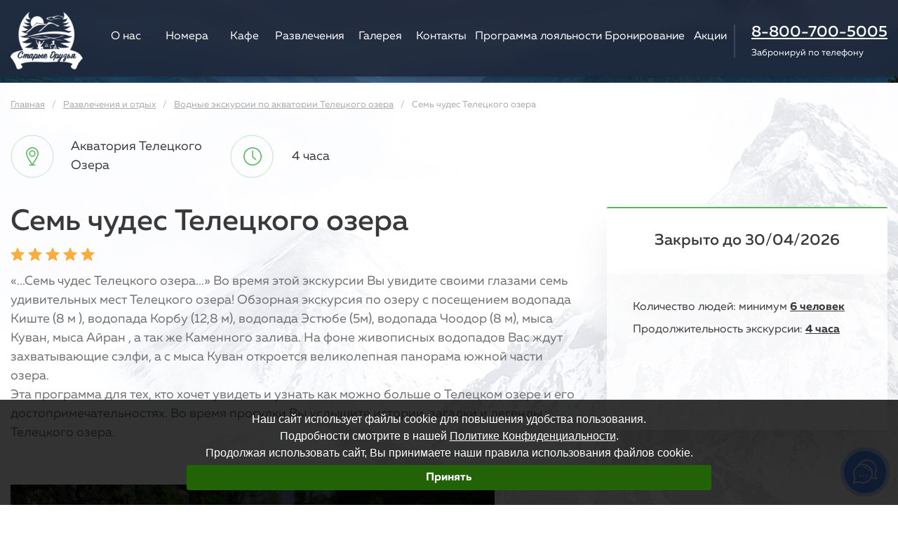

--- FILE ---
content_type: text/html; charset=UTF-8
request_url: https://gornoe-ozero.com/service-pyat-chudes
body_size: 10750
content:
<!DOCTYPE html>
<html lang="ru">
<head>

<!-- Google Tag Manager -->
<script>(function(w,d,s,l,i){w[l]=w[l]||[];w[l].push({'gtm.start':
new Date().getTime(),event:'gtm.js'});var f=d.getElementsByTagName(s)[0],
j=d.createElement(s),dl=l!='dataLayer'?'&l='+l:'';j.async=true;j.src=
'https://www.googletagmanager.com/gtm.js?id='+i+dl;f.parentNode.insertBefore(j,f);
})(window,document,'script','dataLayer','UA-11398809-3');</script>
<!-- End Google Tag Manager -->

<meta name="viewport" content="width=device-width, initial-scale=1">
<meta name="format-detection" content="telephone=no">

<meta charset="UTF-8">
<meta http-equiv="X-UA-Compatible" content="IE=edge">
<title>Семь чудес Телецкого озера</title>
<meta name="keywords" content="Семь чудес Телецкого озера"><meta name="description" content="Семь чудес Телецкого озера">

<link rel="apple-touch-icon" sizes="57x57" href="/favicon/apple-icon-57x57.png">
<link rel="apple-touch-icon" sizes="60x60" href="/favicon/apple-icon-60x60.png">
<link rel="apple-touch-icon" sizes="72x72" href="/favicon/apple-icon-72x72.png">
<link rel="apple-touch-icon" sizes="76x76" href="/favicon/apple-icon-76x76.png">
<link rel="apple-touch-icon" sizes="114x114" href="/favicon/apple-icon-114x114.png">
<link rel="apple-touch-icon" sizes="120x120" href="/favicon/apple-icon-120x120.png">
<link rel="apple-touch-icon" sizes="144x144" href="/favicon/apple-icon-144x144.png">
<link rel="apple-touch-icon" sizes="152x152" href="/favicon/apple-icon-152x152.png">
<link rel="apple-touch-icon" sizes="180x180" href="/favicon/apple-icon-180x180.png">
<link rel="icon" type="image/png" sizes="192x192"  href="/favicon/android-icon-192x192.png">
<link rel="icon" type="image/png" sizes="32x32" href="/favicon/favicon-32x32.png">
<link rel="icon" type="image/png" sizes="96x96" href="/favicon/favicon-96x96.png">
<link rel="icon" type="image/png" sizes="16x16" href="/favicon/favicon-16x16.png">
<link rel="manifest" href="/manifest.json">
<meta name="msapplication-TileColor" content="#ffffff">
<meta name="msapplication-TileImage" content="/favicon/ms-icon-144x144.png">
<meta name="theme-color" content="#ffffff"><!-- start TL head script -->
<script type='text/javascript'>
    (function(w) {
        var q = [
            ['setContext', 'TL-INT-gornoe-ozero', 'ru']
        ];
        var t = w.travelline = (w.travelline || {}),
            ti = t.integration = (t.integration || {});
        ti.__cq = ti.__cq? ti.__cq.concat(q) : q;
        if (!ti.__loader) {
            ti.__loader = true;
            var d = w.document,
                p = d.location.protocol,
                s = d.createElement('script');
s.type = 'text/javascript';
            s.async = true;
            s.src = (p == 'https:' ? p : 'http:') + '//ibe.tlintegration.com/integration/loader.js';
            (d.getElementsByTagName('head')[0] || d.getElementsByTagName('body')[0]).appendChild(s);
        }
    })(window);
</script>
<!-- end TL head script -->

<script>var amo_social_button = {id: "20989", hash: "fe404af740083fd97d4933b352ecf3f19915af3b42e6e5f1b4add985f8a3e489", locale: "ru", setMeta: function(params) {this.params = this.params || []; this.params.push(params);}};</script><script id="amo_social_button_script" async="async" src="https://gso.amocrm.ru/js/button.js"></script>
	<link rel="stylesheet" type="text/css" href="/css/magnific-popup.min.css"/>
	<link rel="stylesheet" type="text/css" href="/css/datepicker.min.css"/>
	<link rel="stylesheet" type="text/css" href="/css/fancybox.min.css"/>
	<link rel="stylesheet" type="text/css" href="/compressed/3frui9zxhzms8.css"/>
</head>
<body class="bg_cover">

<!-- Google Tag Manager (noscript) -->
<noscript><iframe src="https://www.googletagmanager.com/ns.html?id=UA-11398809-3"
height="0" width="0" style="display:none;visibility:hidden"></iframe></noscript>
<!-- End Google Tag Manager (noscript) -->

<!-- Yandex.Metrika counter -->
<script type="text/javascript" >
   (function(m,e,t,r,i,k,a){m[i]=m[i]||function(){(m[i].a=m[i].a||[]).push(arguments)};
   m[i].l=1*new Date();
   for (var j = 0; j < document.scripts.length; j++) {if (document.scripts[j].src === r) { return; }}
   k=e.createElement(t),a=e.getElementsByTagName(t)[0],k.async=1,k.src=r,a.parentNode.insertBefore(k,a)})
   (window, document, "script", "https://mc.yandex.ru/metrika/tag.js", "ym");

   ym(30870686, "init", {
        clickmap:true,
        trackLinks:true,
        accurateTrackBounce:true,
        webvisor:true,
        ecommerce:"dataLayer"
   });
</script>
<noscript><div><img src="https://mc.yandex.ru/watch/30870686" style="position:absolute; left:-9999px;" alt="" /></div></noscript>
<!-- /Yandex.Metrika counter -->
<!-- Yandex.Metrika counter -->
<script type="text/javascript" >
   (function(m,e,t,r,i,k,a){m[i]=m[i]||function(){(m[i].a=m[i].a||[]).push(arguments)};
   m[i].l=1*new Date();
   for (var j = 0; j < document.scripts.length; j++) {if (document.scripts[j].src === r) { return; }}
   k=e.createElement(t),a=e.getElementsByTagName(t)[0],k.async=1,k.src=r,a.parentNode.insertBefore(k,a)})
   (window, document, "script", "https://mc.yandex.ru/metrika/tag.js", "ym");

   ym(61681267, "init", {
        clickmap:true,
        trackLinks:true,
        accurateTrackBounce:true,
        webvisor:true,
        ecommerce:"dataLayer"
   });
</script>
<noscript><div><img src="https://mc.yandex.ru/watch/61681267" style="position:absolute; left:-9999px;" alt="" /></div></noscript>
<!-- /Yandex.Metrika counter -->
<div class="start_page">

<header class="site-header">
    <div class="container">
        <div class="flex-row align-start">
            <div class="logo"><a href="/"><img src="/i/logo.png" alt=""/></a></div>
            <div class="header_content">
                <div class="header_content__wrapper">
                    <nav class="menu"><ul class="flex-row">
<li><a href="/about">О нас</a></li>
    
    
<li><a href="/nomera">Номера</a></li>
    
    
<li><a href="/kafe">Кафе</a></li>
    
    
    <li><a href="/uslugi">Развлечения </a>
<div class="dropdown"><ul>
<li><a href="/uslugi/vodnyie-ekskursii-po-akvatorii-teletskogo-ozera">Водные экскурсии по акватории Телецкого озера</a></li><li><a href="/uslugi/ekskursii">Автомобильные экскурсии</a></li><li><a href="/uslugi/pantotsentr">Пантоцентр</a></li><li><a href="/uslugi/service-polzovanie-plyajem-s-shezlongami-i-teplyim-basseynom">Бассейн с подогревом</a></li><li><a href="/uslugi/prodykti">Мини-маркет</a></li><li><a href="/uslugi/letnee-kafe">Лаунж-зона</a></li><li><a href="/uslugi/russkie-bani">Русские бани</a></li><li><a href="/uslugi/velosipedyi-katamaranyi">Квадроциклы, SUP-board, велосипеды</a></li></ul></div>
    </li>
        
    
<li><a href="/foto">Галерея</a></li>
    
    
<li><a href="/kontakty">Контакты</a></li>
    
    
<li><a href="/programma-loyalnosti">Программа лояльности</a></li>
    
    
<li><a href="/booking">Бронирование</a></li>
    
    
    <li><a href="/akcii">Акции</a>
<div class="dropdown"><ul>
<li><a href="/akcii/lyubi-po-teletski">Люби по-телецки</a></li><li><a href="/akcii/teletskoe-snejnoe-ralli">Телецкое снежное ралли</a></li></ul></div>
    </li>
        
    
</ul></nav>
                </div>
            </div>
            <div class="call">
                <a href="tel:88007005005">8-800-700-5005</a>
                <p>Забронируй по телефону</p>
            </div>
            <div class="bt-menu"></div>
        </div>
    </div>
</header>


</div>

<div class="site_body bg-1">
	<div class="container">
<div class="breadcrumbs"><ul class="flex-row">
<li><a href="/">Главная</a></li>
<li><a href="/uslugi">Развлечения и отдых</a></li>
<li><a href="/uslugi/vodnyie-ekskursii-po-akvatorii-teletskogo-ozera">Водные экскурсии по акватории Телецкого озера</a></li>
<li>Семь чудес Телецкого озера</li></ul></div><div class="info_program">
    <div class="item"><div class="icon"><img src="/i/marker.svg" alt=""></div>Акватория Телецкого Озера</div>    <div class="item"><div class="icon"><img src="/i/clock.svg" alt=""></div>4 часа</div>        </div>
<div class="flex-row justify-space">
    <div class="page_content">
        <h1>Семь чудес Телецкого озера</h1>
        <div class="recall">
            <div class="rating"><div class="fill" style="width: 100%;"></div></div>
            
        </div>
                            <p>«...Семь чудес Телецкого озера...»  Во время этой экскурсии Вы увидите своими глазами семь удивительных мест Телецкого озера! Обзорная экскурсия по озеру с посещением водопада Киште (8 м ), водопада Корбу (12,8 м), водопада Эстюбе (5м), водопада Чоодор (8 м), мыса Куван, мыса Айран , а так же Каменного залива. На фоне живописных водопадов Вас ждут захватывающие сэлфи, а с мыса Куван откроется великолепная панорама южной части озера.<br />
Эта программа для тех, кто хочет увидеть и узнать как можно больше о Телецком озере и его достопримечательностях. Во время прогулки Вы услышите истории, загадки и легенды Телецкого озера.</p>
        <div class="image">
            <a data-fancybox="group" href="/_img/service/o/1920/1080/12-663.jpg"><img src="/_img/service/o/800/460/12-663.jpg" alt=""></a>
        </div><div class="image">
            <a data-fancybox="group" href="/_img/service/o/1920/1080/12-662.jpg"><img src="/_img/service/o/800/460/12-662.jpg" alt=""></a>
        </div><div class="image">
            <a data-fancybox="group" href="/_img/service/o/1920/1080/12-199.jpg"><img src="/_img/service/o/800/460/12-199.jpg" alt=""></a>
        </div><div class="image">
            <a data-fancybox="group" href="/_img/service/o/1920/1080/12-661.jpg"><img src="/_img/service/o/800/460/12-661.jpg" alt=""></a>
        </div><div class="image">
            <a data-fancybox="group" href="/_img/service/o/1920/1080/12-198.jpg"><img src="/_img/service/o/800/460/12-198.jpg" alt=""></a>
        </div><div class="image">
            <a data-fancybox="group" href="/_img/service/o/1920/1080/12-658.jpg"><img src="/_img/service/o/800/460/12-658.jpg" alt=""></a>
        </div><div class="image">
            <a data-fancybox="group" href="/_img/service/o/1920/1080/12-197.jpg"><img src="/_img/service/o/800/460/12-197.jpg" alt=""></a>
        </div><div class="image">
            <a data-fancybox="group" href="/_img/service/o/1920/1080/12-660.jpg"><img src="/_img/service/o/800/460/12-660.jpg" alt=""></a>
        </div>                

    </div>

        <div class="page_sidebar">
                <div class="infobox">
                                                        <div class="price"><div class="new">Закрыто до 30/04/2026</div></div>
                                    
                    </div>
                <div class="date_board"><p>Количество людей: минимум <strong><u>6 человек</u></strong></p>
<p>Продолжительность экскурсии: <strong><u>4 часа</u></strong></p>
<p>&nbsp;</p>
<p>&nbsp;</p>
<p>&nbsp;</p></div>    </div>
    
</div>
    </div>
</div>


<footer class="site_footer">
	<div class="container">

		<div class="top flex-row">

			<div class="col-4">
				<div class="footer_title">О нас</div>
				<ul>
					<li><a href="/about">О проекте</a></li>
					
					<li><a href="/programma-loyalnosti">Программа лояльности</a></li>
					<li><a href="/vakansii">Вакансии</a></li>
				</ul>
			</div>

			<div class="col-4">
				<div class="footer_title">Разделы</div>
				<ul>
					<li><a href="/nomera">Проживание</a></li>
					<li><a href="/uslugi">Активные туры</a></li>
					<li><a href="/galereya">Галерея</a></li>
				</ul>
			</div>

			<div class="col-4">
				<div class="footer_title">Поддержка</div>
				<ul>
					<li><a href="mailto:gornoe-ozero@bk.ru">gornoe-ozero@bk.ru</a></li>
					<li><a href="tel:88007005005">8-800-700-5005</a></li>
					<li><a href="/privacy" target="_blank">Политика конфиденциальности</a></li>
					<li><a href="/oferta-na-okazanie-gostinichnyih-uslug" target="_blank">Публичный договор - оферта на оказание гостиничных услуг</a></li>
					<li><a href="/oferta-ob-uchastii-v-programme-loyalnosti" target="_blank">Публичный договор - оферта об участии в программе лояльности</a></li>
					
				</ul>
			</div>

			<div class="col-4">
				<div class="footer_title">Мы в соц. сетях</div>
				<div class="share">
					
					<a href="https://vk.com/gornoeozerotur" target="_blank"><img src="/i/vk.svg" alt="Горное Озеро: официальная группа в ВК"></a>
				</div>
			</div>

		</div>

		<div class="bot flex-row justify-space align-center">
			<div class="copy">© gornoe-ozero.com</div>
			<div class="share">
                
                <a href="https://vk.com/gornoeozerotur" target="_blank"><img src="/i/vk.svg" alt="Горное Озеро: официальная группа в ВК"></a>
			</div>
		</div>

	</div>	
</footer>

<div id="book_now" class="modal mfp-hide">
    <div class="title">Оставить заявку</div>
    <form action="/order-room" method="post" class="form_book_now">
        <input name="token" type="hidden" value="3mmoq0mdw5og4"/>
        <input name="src" type="hidden" value="https://gornoe-ozero.com/service-pyat-chudes"/>
        <input name="period" type="hidden" value=""/>
        <input name="persons" type="hidden" value=""/>
        <input name="result" type="hidden" value=""/>
        <div class="form_item">
            <div class="form_label">Имя</div>
            <input type="text" name="contact" placeholder="">
        </div>
        
                <div class="form_item">
            <div class="form_label">Номер телефона</div>
            <input type="tel" name="phone" class="mask-phone">
        </div>
        <div class="form_item">
            <div class="form_label">Email</div>
            <input type="text" name="email" placeholder="">
        </div>
        <div class="form_item">
            <div class="form_label"><small>Введите текст с картинки</small></div>
            <img src="[data-uri]" title="captcha" />
            <input id="captcha" name="captcha" type="text"/>
        </div>        <button type="submit" class="bt_green">Оставить заявку</button>
        <div class="item_checkbox">
            <label>
                <input type="checkbox" name="agree" checked><span></span>
                Нажимая кнопку «Оставить заявку», я даю свое согласие на обработку моих персональных данных
            </label>
        </div>
        <div class="item_checkbox">
            <label>
                <input type="checkbox" name="maillist" checked><span></span> Получать рассылки о спецпредложениях
            </label>
        </div>
    </form>
</div>

<div id="alertsMain" data-position="static" style="position:static;"><div id="alerts">
<script>if (typeof $ != 'undefined') {$(document).ready(function () {$("#alerts").trigger('show');});}</script>
</div></div>






<div id="cookie-banner" style="display:none">
    <span id="cookie-message">
        Наш сайт использует файлы cookie для повышения удобства пользования.<br/>
        Подробности смотрите в нашей <a href="/privacy" target="_blank">Политике Конфиденциальности</a>.<br/>
        Продолжая использовать сайт, Вы принимаете наши правила использования файлов cookie.
    </span>
    <button class="btn-cookie-consent" onclick="acceptCookies()">Принять</button>
</div>
	<script src="/js/jquery-3.3.1.min.js"></script>
	<script src="/js/jquery.placeholder.min.js"></script>
	<script src="/js/jquery.maskedinput.js"></script>
	<script src="/js/jquery.toshowhide.js"></script>
	<script src="/js/slick.min.js"></script>
	<script src="/js/jquery.magnific-popup.min.js"></script>
	<script src="/js/jquery.nice-select.min.js"></script>
	<script src="/js/datepicker.min.js"></script>
	<script src="/js/jquery.fancybox.min.js"></script>
	<script src="/compressed/1py2gvgka8m8g.js"></script>
	<script src="/compressed/3ycho7pv1o0x.js"></script>
	<script src="/compressed/252ny7i5zhxcs.js"></script>
	<link rel="stylesheet" type="text/css" href="/compressed/alerts.vrh0w.min.css"/>
</body>
</html>


--- FILE ---
content_type: text/css
request_url: https://gornoe-ozero.com/compressed/3frui9zxhzms8.css
body_size: 61172
content:
html,body,div,span,applet,object,iframe,h1,h2,h3,h4,h5,h6,p,blockquote,pre,a,abbr,acronym,address,big,cite,code,del,dfn,em,img,ins,kbd,q,s,samp,small,strike,strong,sub,sup,tt,var,b,u,i,center,dl,dt,dd,ol,ul,li,fieldset,form,label,legend,table,caption,tbody,tfoot,thead,tr,th,td,article,aside,canvas,details,embed,figure,figcaption,footer,header,hgroup,menu,nav,output,ruby,section,summary,time,mark,audio,video{margin:0;padding:0;border:0;font-size:100%;vertical-align:baseline}article,aside,details,figcaption,figure,footer,header,hgroup,menu,nav,section{display:block}html,body{margin:0;padding:0;min-height:100%}body{position:relative;font-size:14px;color:#000;font-family:'Muller';-ms-text-size-adjust:100%;-webkit-text-size-adjust:100%}*{outline:none;box-sizing:border-box}img{border:none;vertical-align:top}.responsive-image{max-width:100%}form{margin:0;padding:0}input,textarea,select,button{margin:0;padding:0;border:none;resize:none;display:block;width:100%;font-family:'Muller'}input[type="text"]{background:#fff;display:flex;-ms-align-items:center;align-items:center}button[type="submit"]{cursor:pointer}::-moz-placeholder{opacity:1}label{cursor:pointer}H1,H2,H3,H4,H5{margin:0;padding:0;color:#393939}H1{font-size:42px;font-weight:500}H2{margin-top:55px;font-size:34px;font-weight:500}H3{margin-top:64px;font-size:28px;font-weight:500}.title_block{font-size:42px;font-weight:500;color:#393939;line-height:50px;text-align:center}.title_block:after{content:'';display:block;width:68px;height:4px;background-color:#57b65b;margin:13px auto 0}.subtitle{text-align:center;margin:19px auto 0;font-size:18px;color:#6f6f6f}.main_block .text{margin-top:20px}.main_block .text h1,.main_block .text H1{color:#393939;font-size:55px;line-height:66px;font-weight:900;text-align:center;margin:0 0 25px}.main_block .text .subtitle{margin-top:0;margin-bottom:20px;font-size:26px;letter-spacing:-0.8px;color:#393939;text-align:center}.main_block .text p{text-align:center;margin:0 0 20px;font-size:20px;color:#393939}.hidden{display:none}.container{margin:0 auto;min-width:300px;max-width:1310px;padding:0 15px}.flex-row{display:flex;flex-wrap:wrap}.justify-space{justify-content:space-between}.justify-center{justify-content:center}.justify-end{justify-content:flex-end}.align-start{align-items:flex-start}.align-center{align-items:center}.align-end{align-items:flex-end}ul,ul li{margin:0;padding:0;list-style:none}.has_bg .breadcrumbs{background:rgba(255,255,255,0.65);padding:20px 30px;color:black}.has_bg .breadcrumbs a{color:black}.has_bg h1{background:rgba(255,255,255,0.85);padding:20px 30px}.has_bg .pt-48{padding-top:0}.has_bg .content_wrapper{background:rgba(255,255,255,0.85);padding:10px 30px 20px}.has_bg .catalog{padding:0}.content ul{margin-top:15px;list-style:disc}.content ul li{list-style:disc;margin:5px 10px 5px 40px}a{color:#0062d1;text-decoration:none;transition:.3s}p{margin:1rem 0 0;font-size:18px;line-height:27px;color:#6f6f6f}.viewport_wrapper{margin:0 auto;min-width:300px;overflow:hidden}.bt-menu{position:relative;cursor:pointer;background:url(../../i/burger.svg);width:25px;height:18px;cursor:pointer;background-size:100% 100%;display:none;margin:auto 0 auto auto;z-index:10001;pointer-events:auto}.bt-menu.close{background:url(../../i/close-white.svg);background-size:100% 100%;width:19px;height:19px}.alert-dismissable .close{width:20px}.site-header{position:absolute;left:0;top:0;right:0;width:100%;z-index:1000;padding-top:17px;overflow:visible}.site-header .logo img{width:103px}.site-header .header_content{flex-grow:1;overflow:visible;max-height:80px}.header_content__wrapper{width:100%}@media screen and (min-width:1024px){.site-header .header_content{display:flex!important;visibility:visible!important;opacity:1!important}}.site-header .menu{padding:5px 0 0 20px;width:100%;overflow:visible;max-height:80px}.site-header .menu>ul{display:flex;flex-direction:row;justify-content:space-between;flex-wrap:wrap;width:100%}.site-header .menu>ul>li{margin-left:0;position:relative;flex:1 1 auto;text-align:center}.site-header .menu>ul>li:first-child{margin-left:0}.site-header .menu>ul>li>span{cursor:default}.site-header .menu>ul>li>a,.site-header .menu>ul>li>span{position:relative;display:block;font-size:16px;line-height:60px;color:#fff;white-space:nowrap;text-decoration:none!important}.site-header .menu>ul>li>a:hover,.site-header .menu>ul>li>a:focus,.site-header .menu>ul>li>a:visited{text-decoration:none!important}.site-header .menu>ul>li>a:after,.site-header .menu>ul>li>span:after{content:'';display:block;height:2px;background:#fff;position:absolute;left:0;right:0;top:48px;transition:.3s;opacity:0}.site-header .menu>ul>li:hover>a,.site-header .menu>ul>li:hover>span{font-weight:500}.site-header .menu>ul>li:hover>a:after,.site-header .menu>ul>li:hover>span:after{opacity:1}.site-header .menu li .dropdown{position:absolute;left:0;top:100%;padding-top:12px;display:none}.site-header .menu>ul>li:hover .dropdown{display:block}.site-header .menu li ul{width:247px;box-shadow:0 8px 11px 0 rgba(0,0,0,0.21);position:relative;background-color:#ffffff;z-index:10000;padding:19px 5px 19px 19px;border-radius:2px}.site-header .menu li ul:before{content:'';display:block;border:10px solid transparent;border-bottom:10px solid #fff;position:absolute;bottom:100%;left:32px}.site-header .menu li li{line-height:30px}.site-header .menu li li a{display:inline-block;font-size:16px;line-height:1.2em;color:#171717}.site-header .menu li li a:hover{font-weight:500;color:#46aa4b}.site-header .share{display:none}.site-header .call{margin:18px 0 0 auto;border-left:solid 2px rgba(245,245,245,.14);padding-left:23px}.site-header .call a{display:inline-block;font-size:22px;color:#fff;font-weight:500;line-height:1}.site-header .call p{margin:12px 0 0;font-size:13px;color:#fff;line-height:1}.preview_block{min-width:300px;position:relative;background:gray}.slick-track:after,.slider_preview .list:after{position:relative;content:'.';display:block;clear:both;visibility:hidden;height:0}.slider_preview{position:relative;z-index:1;overflow:hidden}.slider_preview .item{float:left;width:100%;background-position:50% 0;background-repeat:no-repeat;background-size:cover;color:#fff;min-height:800px;padding:230px 0 257px}.slider_preview .item .pre_title{line-height:32px;font-family:'Muller Heavy';font-size:27px;letter-spacing:1.29px}.slider_preview .item .title{font-weight:800;margin-top:10px;font-size:72px;line-height:86px;text-transform:uppercase}.slider_preview .item p{margin-top:23px;font-size:27px;line-height:38px;color:#fff}.slider_preview .item .bt_white_frame{margin-top:22px}.slider_control{position:absolute;left:0;right:0;width:100%;bottom:198px}.slider_control .page{margin:0 auto;min-width:300px;max-width:1310px;padding:0 15px;display:flex}.slider_control .page li *{display:none}.slider_control .page li{width:9px;height:9px;opacity:0.36;border:solid 2px #ffffff;margin-right:14px;transition:.3s;cursor:pointer;border-radius:50%}.slider_control .page li:hover,.slider_control .page li.slick-active{border-width:3px;opacity:1}.preview_block .search{height:71px;position:absolute;bottom:0;left:0;right:0;z-index:10}.form_search{background:#fff;box-shadow:0 32px 54px 0 rgba(0,0,0,0.08);background-color:#ffffff;padding:21px 0 22px}.form_search .search_data{width:75%}.form_search .search_button{width:25%;padding:4px 15px 0}.form_search .item,.form_book_now .item{position:relative;width:33.333%;border-right:solid 1px rgba(151,151,151,0.18);display:flex;flex-wrap:wrap;justify-content:center;min-height:99px;padding:4px 15px 0}.form_search .item .label,.form_book_now .item .label{width:100%;text-align:center;font-size:12px;font-weight:700;letter-spacing:0.75px;color:#7e7e7e;text-transform:uppercase}.form_search .date_row,.form_book_now .date_row{text-align:center;width:100%;color:#383838;background:url(../../i/calendar.svg) 100% 40% no-repeat #fff;max-width:200px;margin:0 auto;height:54px;position:relative;display:flex;-ms-align-items:center;align-items:center;font-size:16px}.form_search .date_row input,.form_book_now .date_row input{position:absolute;left:0;top:0;right:0;bottom:0;z-index:2;cursor:pointer;opacity:0;width:100%;height:100%}.form_search .sep,.form_book_now .sep{margin:5px 20px 0}.date_row .data_date{font-size:40px}.date_row .data_month{margin-top:5px}.form_search .bt_green{margin:17px auto 0;max-width:194px;width:100%}.form_search .nice-select,.form_book_now .nice-select{max-width:100px;margin:0 auto}.form_search .nice-select .current,.form_book_now .nice-select .current{font-size:24px;display:flex;justify-content:center;color:#383838;height:54px;display:flex;-ms-align-items:center;align-items:center}.form_search .nice-select .current:before,.form_book_now .nice-select .current:before{content:'';display:block;background:url(../../i/avatar.svg);background-size:100% auto;width:24px;height:24px;position:absolute;left:0;top:50%;margin-top:-15px}.catalog_block{padding-top:125px;overflow:hidden}.catalog_block .bt_green_frame{width:183px;margin:35px auto 0}.slider_products{position:relative;margin-top:42px}.slider_products:after{position:relative;content:'.';display:block;clear:both;visibility:hidden;height:0}.slider_products .item_product{float:left;margin:0 10px;opacity:0.18}.slider_products .item_product .note{margin-top:6px;font-size:12px;line-height:12px;color:#6f6f6f}.slider_products .slick-active{opacity:1}.slick-arrow{font-size:0;color:transparent;text-indent:-999px;overflow:hidden;cursor:pointer;border-radius:50%;position:absolute;top:50%;margin-top:-31px;width:62px;height:62px;background:transparent;z-index:10;border:solid 1px #57b65b;z-index:20;transition:.3s}.slick-arrow:before{content:'';display:block;background:url(../../i/left-arrow-green.svg);width:16px;height:16px;background-size:100% 100%;transition:.3s;position:absolute;left:50%;top:50%;margin:-8px 0 0 -8px;transition:.3s}.slick-arrow:after{content:'';display:block;background:url(../../i/left-arrow.svg);width:16px;height:16px;background-size:100% 100%;transition:.3s;position:absolute;left:50%;top:50%;margin:-8px 0 0 -8px;opacity:0}.slick-arrow:hover{background:#57b65b}.slick-arrow:hover:before{opacity:0}.slick-arrow:hover:after{opacity:1}.slick-prev{left:-210px}.slick-next{right:-210px}.slick-next:before,.slick-next:after{transform:rotate(180deg)}.item_product{position:relative;border-radius:3px;transition:.3s;border:solid 1px #f1f1f1;background-color:#ffffff;overflow:hidden}.item_product:hover{box-shadow:0 32px 54px 0 rgba(0,0,0,0.14)}.item_product .image a{display:block}.item_product .image img{width:100%;height:254px;object-fit:cover}.item_product .content{padding:24px 23px 38px}.item_product .title{display:inline-block;font-size:22px;font-weight:500;color:#393939;line-height:26px}.item_product .info{margin-top:7px;font-size:16px;line-height:19px;color:#6f6f6f}.item_product .bot{display:flex;justify-content:space-between;margin-top:auto;-ms-align-items:center;align-items:center;padding-top:22px}.item_product .bt_green{width:141px;margin-right:10px}.price{display:flex;flex-wrap:wrap;flex-direction:column}.price .new{font-size:22px;font-weight:500;color:#393939}.price .old{font-size:22px;font-weight:500;color:#a0a0a0;text-decoration:line-through}.price .online{font-size:18px;font-weight:500;color:#a0a0a0}.action_block{padding-top:56px}.action_section{display:flex;flex-wrap:wrap;justify-content:space-between;margin-top:55px}.action_section .col-4{width:33.25%}.action_section .col-8{width:66.25%}.item_action{position:relative;width:49.55%;overflow:hidden;margin-top:6px}.item_action img{width:100%;height:274px;object-fit:cover}.item_action.high img{height:553px}.item_action .content{position:absolute;left:0;top:0;right:0;bottom:0;text-align:center;display:flex;-ms-align-items:center;padding:0 44px;opacity:0;align-items:center;transition:.3s;width:100%;height:100%;color:#fff;background:rgba(87,182,91,.7)}.item_action:hover .content{opacity:1}.item_action .wrapper{width:100%}.item_action .title{font-size:36px;font-weight:500;line-height:42px}.item_action p{margin-top:8px;color:#fff;font-size:18px;line-height:26px}.item_action .price{flex-direction:column;margin-top:10px}.item_action .price .new{margin:0;color:#fff;font-size:38px}.item_action .price .old{font-size:26px;color:#ffffff;line-height:32px;opacity:0.62}.item_action .bt_white{margin:12px auto 0}.action_block .bt_green_frame{width:183px;margin:31px auto 0}.action_section .flex-row{display:flex;flex-wrap:wrap;justify-content:space-between;width:100%}.action_section .item_action_item{width:calc(25% - 4.5px);position:relative;overflow:hidden;margin-top:6px;background-size:cover;background-position:center;background-repeat:no-repeat;height:320px;min-height:320px;background-color:#f0f0f0;display:block;text-decoration:none;color:inherit}.action_section .item_action_item:before{content:'';display:block;background:#000;position:absolute;left:0;top:0;right:0;bottom:0;width:100%;height:100%;opacity:0;transition:.3s;z-index:1}.action_section .item_action_item:hover:before{opacity:.5}.action_section .item_action_item .entry{position:absolute;left:0;top:0;right:0;bottom:0;width:100%;height:100%;color:#fff;font-weight:500;z-index:2;display:flex;flex-direction:column;justify-content:center;align-items:center;text-align:center;padding:20px;box-sizing:border-box}.action_section .item_action_item .entry .title{font-size:34px;line-height:1.2;text-align:center;width:100%}.action_section .item_action_item .entry .description{padding-top:10px;font-size:18px;line-height:1.5;transform:translateY(-20px);opacity:0;transition:all .3s ease;max-height:0;overflow:hidden;text-align:center;width:100%}.action_section .item_action_item:hover .entry .description{transform:translateY(0);opacity:1;max-height:200px;padding-top:15px}.action_section .item_action_item a{display:block;text-decoration:none;color:inherit}@media screen and (max-width:768px){.action_section .item_action_item{width:100%}.action_section .item_action_item img{height:250px}.action_section .item_action_item .entry{left:20px;top:30px;right:20px}.action_section .item_action_item .entry .title{font-size:24px}.action_section .item_action_item .entry .description{font-size:16px}}.action_section div:first-child .item_action .title{font-size:42px;font-weight:500;line-height:50px}.action_section div:first-child .item_action p{margin-top:23px;color:#fff;font-size:18px;line-height:26px}.action_section div:first-child .item_action .price{flex-direction:column;margin-top:42px}.action_section div:first-child .item_action .price .new{margin:0;color:#fff;font-size:42px}.action_section div:first-child .item_action .price .old{font-size:29px;color:#ffffff;line-height:35px;opacity:0.62}.action_section div:first-child .item_action .bt_white{margin:52px auto 0}.services_block{padding-top:58px;overflow:hidden}.tabs_row{display:flex;justify-content:center;margin-top:40px}.tabs_row a{display:flex;justify-content:center;background:#f8fafc;min-width:140px;text-align:center;height:49px;border:solid 1px #57b65b;border-right:0;font-size:13px;font-weight:700;color:#393939;padding:17px 0 13px}.tabs_row a:last-child{border-right:solid 1px #57b65b}.tabs_row a.active{background:#57b65b;color:#fff}.tab_block{margin-top:28px}.services_block .col-6{width:50%;display:flex;flex-wrap:wrap}.services_block .item{width:50%;position:relative;overflow:hidden}.services_block .item.item3{width:33%}.services_block .item:before{content:'';display:block;background:#000;position:absolute;left:0;top:0;right:0;bottom:0;width:100%;height:100%;opacity:0;transition:.3s}.services_block .item:hover:before{opacity:.5}.services_block .item .entry{position:absolute;left:42px;top:52px;right:42px;color:#fff;font-weight:500}.services_block .item .title{font-size:34px}.services_block .item ul{padding-top:10px;transform:translateX(-100%);transition:.3s}.services_block .item:hover ul{transform:translateX(0%)}.services_block .item li{margin-top:14px}.services_block .item li a{font-size:18px;border-bottom:solid 2px rgba(255,255,255,.22);color:#fff;display:inline-block;padding-bottom:3px}.services_block .item li a:hover{border-color:#fff}.services_block .item img{width:100%;height:480px;object-fit:cover}.about_block{padding:78px 0 76px}.about_block .preview{margin-top:56px;border-bottom:solid 2px rgba(151,151,151,.25);padding-bottom:39px}.about_block .preview p{margin-top:32px;max-width:1044px}.about_block .bg_title img{max-width:80%}.slider_articles{position:relative;margin-top:49px;overflow:hidden}.slider_articles:after{position:relative;content:'.';display:block;clear:both;visibility:hidden;height:0}.slider_articles .item{float:left;width:100%}.slider_articles .slick-dots{display:flex;justify-content:center;padding-top:53px}.slider_articles .slick-dots li *{display:none}.slider_articles .slick-dots li{width:9px;height:9px;border:solid 2px rgba(138,138,138,.36);margin:0 8px;transition:.3s;cursor:pointer;border-radius:50%}.slider_articles .slick-dots li:hover,.slider_articles .slick-dots li.slick-active{border-width:3px;border-color:#57b65b;opacity:1}.article{display:flex;-ms-align-items:center;align-items:center}.article .text{width:50%;padding-right:50px}.article .image{width:50%}.article .image img{width:100%;height:360px;object-fit:cover}.article .text H3{margin:0;font-size:42px}.article:nth-child(even) .text{order:2;padding:0 0 0 55px}.video_block{min-width:300px;background:url(../../i/bg-1.png) 0 120% no-repeat #f2faf3;padding:72px 0}.video-responsive{position:relative;padding-bottom:56.25%;height:0;overflow:hidden;margin-bottom:20px}.video-responsive iframe{position:absolute;top:0;left:0;width:100%;height:100%}.site_footer{min-width:300px;background-color:#1a1a1a;color:#fff}.site_footer .top{padding:31px 0 23px}.footer_title{font-size:16px;line-height:21px}.site_footer .col-4{width:25%;padding:0 4px}.site_footer ul{padding-top:25px}.site_footer li a{display:inline-block;font-size:14px;line-height:16px;margin:5px 0;color:#b0b0b0}.site_footer li a:hover{color:#fff}.site_footer .bot{padding:11px 0 26px;border-top:solid 1px rgba(255,255,255,0.22)}.site_footer .copy{font-size:13px;line-height:16px;opacity:0.33}.share{margin-top:37px}.share a{margin-right:10px}.share a:hover{opacity:.8}.site_footer .bot .share{display:none;margin-top:0}.start_page{min-width:300px;background:#86949d url(../../i/bg-2.jpg) 50% 0 no-repeat;background-size:cover;min-height:118px;position:relative;padding-top:118px;z-index:20}.start_page .search_block{margin-top:96px;height:74px;position:relative}.start_page .form_search{position:absolute;left:0;top:0;right:0}.start_page.start_page_no_bg{background-image:none;background-color:rgba(0,0,0,0.45)}.start_page .site-header{background:rgba(30,41,59,0.95)!important;backdrop-filter:blur(8px);-webkit-backdrop-filter:blur(8px);padding-bottom:10px;box-shadow:0 2px 10px rgba(0,0,0,0.3)}.reply{position:relative;max-width:1060px;background-color:#f7fbfa;margin:90px auto 0;padding:55px 109px 94px;color:#449948;font-weight:500;font-style:italic}.reply:before{content:'';display:block;background:url(../../i/qute.svg);width:62px;height:38px;position:absolute;left:109px;top:-19px}.reply p{color:#449948}.site_body{position:relative;z-index:1}.amo-button-holder{z-index:210!important}.site_body.bg-1{background:url(../../i/bg-3.jpg) 50% 0 no-repeat}.site_body.bg-2{background:url(../../i/bg-4.jpg) 50% 100% no-repeat}.site_body H4{font-size:18px;font-weight:700;margin-top:30px;line-height:27px}.breadcrumbs{padding-top:25px;color:#a9a9a9;font-size:13px;position:relative;z-index:1}.breadcrumbs li:after{content:'/';margin:0 10px}.breadcrumbs li:last-child:after{display:none}.breadcrumbs li a{color:#a9a9a9}.mt-0{margin-top:0}.card_block{margin-top:30px;padding-bottom:111px;overflow:hidden}.card_block .content{width:440px;padding-right:30px}.card_block .gallery{width:calc(100% - 440px)}.card_block H1{font-size:34px;line-height:41px}.card_block .short_desc{font-size:17px;font-weight:500;color:#6f6f6f;line-height:20px;margin-top:17px}.card_block .desc{padding-bottom:30px;border-bottom:solid 1px rgba(151,151,151,.38)}.card_block .desc p{margin-top:25px;font-size:16px;line-height:23px}.parameter_list{padding:15px 0 20px;border-bottom:solid 1px rgba(151,151,151,.38)}.parameter_list .row{display:flex;justify-content:space-between;font-size:13px;color:#393939;border-bottom:solid 1px #e9e9e9;padding:14px 0}.parameter_list .row:last-child{border-bottom:0}.parameter_list .row .item{position:relative;padding:3px 0 0 28px}.parameter_list .row .item .icon{position:absolute;left:0;top:0;bottom:0;display:flex;justify-content:center;-ms-align-items:center;align-items:center}.parameter_list .row .item .icon img{max-width:22px}.parameter_list .row .item:last-child{max-width:162px}.card_block .bot{display:flex;justify-content:space-between;margin-top:37px;-ms-align-items:center;align-items:center}.card_block .info .price{justify-content:center}.card_block .info .note{margin-top:6px;font-size:12px;line-height:12px;color:#6f6f6f}.card_block .prices{display:flex;flex-direction:row;width:100%;justify-content:center;font-size:12px;line-height:12px;color:#6f6f6f;background:#eee;padding:10px 0}.card_block .prices .period{width:70%;text-align:center}.card_block .prices .price{width:30%;display:block;text-align:center;font-weight:bold}.card_block .prices .price .old{font-size:14px;line-height:14px;text-decoration:line-through;font-weight:normal;color:red}.slider_gallery:after{position:relative;content:'.';display:block;clear:both;visibility:hidden;height:0}.slider_gallery .item{float:left;width:100%}.slider_gallery .item img{border-radius:2px;width:100%;height:554px;object-fit:cover}.slider_thumbnail{overflow:hidden;margin-top:6px}.slider_thumbnail:after{position:relative;content:'.';display:block;clear:both;visibility:hidden;height:0}.slider_thumbnail .slick-list{margin:0 -2px}.slider_thumbnail .item{position:relative;float:left;width:100%;transition:.3s;cursor:pointer;margin:0 3px}.slider_thumbnail .item img{border-radius:3px;width:100%;height:109px;object-fit:cover}.slider_thumbnail .item:before{content:'';display:block;border:solid 3px #57b65b;width:100%;height:100%;border-radius:3px;position:absolute;left:0;top:0;right:0;bottom:0;box-sizing:border-box;transition:.3s;opacity:0}.slider_thumbnail .item:hover:before{opacity:1}.reviews_block{min-width:300px;background:url(../../i/bg-1.png) 0 120% no-repeat #f2faf3;padding:36px 0 67px}.reviews_block__wrapper{background:#fff;border-radius:2px;padding:45px 112px 50px;box-shadow:0 32px 54px 0 rgba(0,0,0,0.08)}.reviews_block H2{text-align:center;font-size:32px;margin-top:0}.slider_reviews{position:relative;overflow:hidden}.slider_reviews:after{position:relative;content:'.';display:block;clear:both;visibility:hidden;height:0}.slider_reviews .iten_review{float:left;width:100%}.iten_review{text-align:center;padding:35px 0 45px}.iten_review .photo{width:122px;height:122px;box-shadow:0 6px 14px 0 #d7d5d0;border:solid 2px #ffffff;background-color:#ffffff;margin:0 auto;border-radius:50%;overflow:hidden}.iten_review .photo img{width:122px;height:122px;object-fit:cover}.iten_review .autor{margin-top:20px;display:flex;-ms-align-items:center;align-items:center;justify-content:center}.iten_review .autor .name{font-size:25px;font-weight:500;color:#393939;margin:0 12px}.iten_review .rating{margin:14px auto 0}.iten_review p{margin-top:30px;font-size:19px;line-height:31px;color:#2b2b2b}.slider_reviews .slick-dots{display:flex;justify-content:center}.slider_reviews .slick-dots li *{display:none}.slider_reviews .slick-dots li{width:9px;height:9px;border:solid 2px rgba(138,138,138,.36);margin:0 8px;transition:.3s;cursor:pointer;border-radius:50%}.slider_reviews .slick-dots li:hover,.slider_reviews .slick-dots li.slick-active{border-width:3px;border-color:#57b65b;opacity:1}.catalog{padding:95px 0 140px}.room_row{background:rgba(255,255,255,0.85);display:flex;flex-wrap:wrap;margin-top:25px;border:solid 1px #f1f1f1;border-radius:3px;box-shadow:0 3px 5px 0 rgba(0,0,0,0.08);overflow:hidden}.room_gallery{position:relative;overflow:hidden}.room_gallery .item{position:relative;float:left;width:100%}.room_gallery .item img{width:100%;height:300px;object-fit:cover}.room_gallery .slick-dots{display:flex;justify-content:center;position:absolute;left:0;right:0;bottom:25px;z-index:10}.room_gallery .slick-dots li *{display:none}.room_gallery .slick-dots li{width:9px;height:9px;border:solid 1px rgba(255,255,255,.36);margin:0 8px;transition:.3s;cursor:pointer;border-radius:50%}.room_gallery .slick-dots li:hover,.room_gallery .slick-dots li.slick-active{border-width:2px;border-color:#fff;opacity:1}.room_row .gallery{width:35.5%}.room_row .gallery ul li{list-style:none}.room_row .content{width:45%;padding:19px 33px 37px 40px;border-right:solid 1px #f1f1f1;display:flex;flex-direction:column;display:flex;flex-direction:column}.room_row .content.content-wide{width:64.5%}.room_row.service_row .content{width:64.5%;opacity:0.85;background-color:#ffffff;display:flex;flex-direction:column;justify-content:space-between}.room_row.service_row .info_program .item{width:30%}.room_row.service_row .info_program .item:first-child{width:40%}.room_row.service_row .gallery .info_program{background:rgba(255,255,255,0.85);flex-direction:column;padding:0 20px 10px}.room_row.service_row .gallery .info_program .item{margin-top:10px;width:100%}.room_row.service_row .title{margin-bottom:10px}.room_row.service_row .info_program{font-size:1.25em;flex-grow:1}.room_row .title{font-size:30px;line-height:36px;font-weight:500;color:#393939;text-align:left}.room_row .sub_title{margin-top:4px;font-size:16px;line-height:19px;color:#6f6f6f;text-align:left}.room_row .sub_title p{margin-top:20px}.room_row .sub_title .bt_gray_frame{padding-top:15px}.room_row .recall{margin-top:12px}.room_row .desc p{margin-top:16px;font-size:16px;line-height:23px}.room_row .parameter{display:flex;-ms-align-items:center;align-items:center;flex-wrap:wrap;margin-top:auto}.room_row .parameter .item{margin:15px 20px 0 0}.room_row .side{width:19.5%;text-align:center;padding:48px 34px 0}.room_row .side.side-htmlpage{padding:5px}.room_row .side.side-htmlpage p:first-child{margin:0}.room_row .price{justify-content:center}.room_row .price .new{font-size:25px}.room_row .price .old{font-size:20px}.room_row .price .note{width:100%;font-size:12px;line-height:12px;color:#6f6f6f;text-align:center;margin-top:10px;margin-bottom:10px}.room_row .bt_green{margin-top:16px;width:100%;height:49px}.room_row .bt_gray_frame{margin-top:10px}.page_gallery{position:relative;margin-top:20px}.page_gallery .item{float:left;width:100%;margin:0 5px;opacity:.2}.page_gallery .slick-active{opacity:1}.page_gallery .item img{width:100%;height:472px;object-fit:cover}.info_program{display:flex;flex-wrap:wrap}.info_program .item{height:60px;display:flex;-ms-align-items:center;align-items:center;margin-top:37px;font-size:18px;color:#393939;width:25%;position:relative;padding-right:10px;line-height:27px}.info_program .item .icon{margin-right:26px;min-width:60px}.group_gallery{display:flex;flex-wrap:wrap;margin-top:36px}.group_gallery .item{position:relative;width:24.55%;margin-right:0.6%}.group_gallery .item:nth-child(4n){margin-right:0}.group_gallery .item a{position:relative;display:block}.group_gallery .item img{width:100%;height:140px;object-fit:cover}.group_gallery .item span{position:absolute;left:0;top:0;right:0;bottom:0;width:100%;height:100%;-ms-align-items:center;align-items:center;display:flex;justify-content:center;color:#fff;font-size:18px;background-color:rgba(0,0,0,0.5)}.page_content{margin-top:42px;padding-bottom:110px;width:calc(100% - 444px)}.page_sidebar{margin-top:42px;width:400px}.list_check{padding-top:15px}.list_check li{position:relative;padding-left:36px;font-size:18px;color:#393939;margin-top:20px}.list_check li:before{content:'';display:block;background:url(../../i);width:8px;height:16px;background-size:100% 100%;position:absolute;left:0;top:-1px;box-sizing:border-box;border-bottom:solid 2px #57b65b;border-right:solid 2px #57b65b;transform:rotate(45deg)}.page_sidebar .infobox{border-radius:2px;box-shadow:0 32px 54px 0 rgba(0,0,0,0.08);background-color:#ffffff;text-align:center;padding:35px 0 37px;border-top:solid 2px #57b65b}.page_sidebar .infobox .price{justify-content:center}.page_sidebar .infobox .price .new{margin:0}.page_sidebar .infobox .price .new span{font-size:25px}.page_sidebar .infobox .price .note{margin:0;font-size:18px;width:100%;line-height:37px}.page_sidebar .infobox .bt_green{height:49px;max-width:183px;margin:8px auto 0}.content_image{margin:60px 0}.content_image img{max-width:100%;height:auto}.page_content .image{margin:60px 0}.page_content .image img{max-width:100%;height:auto}.page_content .hr{margin-top:34px;background:#979797;opacity:0.25;width:100%;height:1px}.programs_section{margin-top:35px;padding-top:25px;border-top:solid 1px rgba(151,151,151,0.18);}.programs_section H3{margin-top:0}.article_program{margin:20px 0 36px;color:#393939}.article_program .top{display:flex;-ms-align-items:center;align-items:center}.article_program .top .day{width:89px;height:49px;background-color:#eaf4ea;line-height:49px;font-size:13px;font-weight:700;margin-right:20px;text-align:center}.article_program .top .title{width:calc(100% - 109px);font-weight:500;font-size:18px}.article_program p{margin-top:14px;font-size:16px;line-height:28px;color:#393939}.image_group{display:flex;flex-wrap:wrap;justify-content:space-between;padding-top:20px}.image_group .item{max-width:49%;margin-top:20px}.image_group .item img{max-width:100%}.about_article{display:flex;flex-wrap:wrap;-ms-align-items:flex-start;align-items:flex-start;margin-top:78px}.about_article .text{width:51.5%;padding:65px 53px 0}.about_article .text H2{margin-top:0;font-size:42px}.about_article .text p{margin:32px 0 27px;color:#393939}.about_article .image{width:48.5%}.about_article .image img{width:100%;height:412px;object-fit:cover}.about_article:nth-child(even) .text{order:2;padding-right:40px;padding-left:135px}.site_body .list{font-size:18px;line-height:27px;color:#393939;margin-top:32px}.medium{font-weight:500}.dark{color:#393939}.date_board{background:rgba(255,255,255,.69);border-radius:2px;box-shadow:0 32px 54px 0 rgba(0,0,0,0.08);padding:26px 37px 36px}.date_board H4{font-size:16px;color:#393939;padding-bottom:4px}.date_board p{margin:10px 0 0;font-size:16px;line-height:22px;color:#393939}.included_section{margin-top:55px;padding-top:35px;border-top:solid 1px rgba(151,151,151,0.18);}.included_section H3{margin-top:0}.manager_block{min-width:300px;background:#fafafc;padding:30px 0 69px}.iten_manager{display:flex;justify-content:space-between;-ms-align-items:center;align-items:center;padding:0 26px 0 112px;margin-top:29px}.iten_manager .photo{width:217px;border-radius:3px;box-shadow:0 16px 44px 0 rgba(0,0,0,0.2);overflow:hidden}.iten_manager .photo img{width:100%;height:270px;object-fit:cover}.iten_manager .autor{width:235px}.iten_manager .autor .name{font-size:32px;line-height:42px;color:#000000}.iten_manager .autor .note{margin-top:17px;font-size:15px;color:#6f6f6f}.iten_manager .feedback{position:relative;border:solid 7px #e0e7f1;max-width:450px;width:50%;text-align:center}.iten_manager .feedback .entry{position:relative;z-index:40;background:#fafafc;padding:34px 20px 36px}.iten_manager .feedback:before{width:36px;height:36px;border:solid 7px #e0e7f1;box-sizing:border-box;background:#fafafc;transform:rotate(45deg);position:absolute;left:-17px;top:50%;margin-top:-18px;content:'';display:block;z-index:2}.iten_manager .feedback .phone{font-size:23px;color:#000}.iten_manager .feedback .bt_green{height:49px;margin:26px auto 0}.contacts_block{padding-top:48px}.contacts_block .main{font-size:18px;line-height:27px;color:#393939;margin-top:42px;border-bottom:solid 1px rgba(151,151,151,.25);padding-bottom:30px}.map_block{margin-top:100px}.pt-48{padding-top:48px}.pb-96{padding-bottom:96px}.gallery_list{padding-top:5px}.gallery_list a[data-fancybox]{position:relative;display:block;width:31.33333%;margin:40px 3% 0 0}.gallery_list a[data-fancybox]:nth-child(3n){margin-right:0}.gallery_list a[data-fancybox] img{width:100%;height:230px;object-fit:cover}.pagination{display:flex;justify-content:center;padding-top:81px}.pagination a{display:flex;justify-content:center;-ms-align-items:center;align-items:center;width:50px;height:50px;font-size:13px;font-weight:700;color:#393939}.pagination a.active{background:#f8fafc;border:solid 1px #68bd6c}.main_page{background:#00213c url(../../i/main_bg.jpg) 50% 0 no-repeat;background-size:cover;color:#fff}.main_page .site-header{background:rgba(30,41,59,0.95)!important;backdrop-filter:blur(8px);-webkit-backdrop-filter:blur(8px);padding-bottom:10px;box-shadow:0 2px 10px rgba(0,0,0,0.3)}.main_page .main_block{background:#fff;color:#393939;margin-top:0;padding-top:120px;min-height:calc(100vh - 118px)}.main_block{padding-top:132px;text-align:center;overflow:hidden;display:block}.main_block:after{content:'';display:block;opacity:0.26;height:1px;width:100%;margin:34px auto 0;background:#393939;max-width:1280px}.main_block H1{color:#393939;font-size:55px;line-height:66px;font-weight:900}.main_block .subtitle{margin-top:25px;font-size:26px;letter-spacing:-0.8px;color:#393939}.slider_catalog{position:relative;margin-top:34px;min-height:360px}.slider_catalog:after{position:relative;content:'.';display:block;clear:both;visibility:hidden;height:0}.slider_catalog .slick-list{margin:0 -20px;overflow:hidden}.slider_catalog .item{float:left;position:relative;margin:0 20px;border-radius:3px;overflow:hidden}.slider_catalog .item .item_image_wrapper{position:relative;width:100%;height:360px}.slider_catalog .item .item_image_wrapper img{width:100%;height:100%;object-fit:cover;display:block}.slider_catalog .item .entry{position:absolute;left:0;top:0;right:0;bottom:0;width:100%;height:100%;z-index:2;display:flex;flex-wrap:wrap;-ms-align-items:center;align-items:center}.slider_catalog .item .wrapper{width:100%}.slider_catalog .item .title{line-height:48px;text-shadow:0 2px 4px rgba(0,0,0,0.5);font-size:40px;font-weight:500;color:#fff}.slider_catalog .item .location{font-size:24px;letter-spacing:0.7px;margin-top:3px;color:#fff}.slider_catalog .item .bt_green{min-width:174px;max-width:174px;height:48px;font-size:13px;letter-spacing:0.5px;margin:63px auto 0}.slider_catalog .slick-arrow{border-color:#fff;opacity:.3}.slider_catalog .slick-arrow:hover{opacity:1}.slider_catalog .slick-arrow:before{background:url(../../i/left-arrow.svg)}.slider_catalog .slick-arrow:hover{background:transparent;opacity:1}.slick-arrow:hover:before{opacity:1}.slick-arrow:hover:after{opacity:0}.slider_catalog .item .action_block{padding-top:0;margin-top:0;background:#fff;padding:20px;border-radius:0 0 3px 3px;position:relative;z-index:1}.slider_catalog .item .action_block .container{padding:0}.slider_catalog .item .action_section{margin-top:20px}.slider_catalog .item .action_section .flex-row{display:flex;flex-wrap:wrap;gap:10px}.slider_catalog .item .action_section .item_action_item{flex:1 1 calc(50% - 5px);min-width:0}.main_page .services_block{padding-top:47px}.services_block H3{margin-top:0;color:rgba(255,255,255,1);font-size:29px;text-align:center}.main_page .services_block .subtitle{font-size:18px;line-height:22px;color:#393939;margin:9px 0 33px}.main_page .services_block .item img{height:320px}.main_page .services_block .item .entry{left:40px;top:23px;right:23px}.main_page .services_block .item .title{font-size:25px}.main_page .site_footer{background:transparent;padding-top:25px}.full_width{min-width:100%;width:100%}.recall{display:flex;flex-wrap:wrap;-ms-align-items:center;align-items:center;margin-top:16px}.rating{background:url(../../i/stars.png);min-width:120px;max-width:120px;height:19px;position:relative;margin-right:10px}.rating .fill{background:url(../../i/stars.png) 0 -19px;height:19px;position:absolute;left:0;top:0;z-index:2}.recall .total{color:#6f6f6f;padding-top:3px}.e-bold{font-weight:800}.bt_white_frame{display:flex;justify-content:center;padding:20px 0 13px;text-align:center;transition:.3s;width:194px;height:54px;border:solid 1px #ffffff;transition:.3s;color:#fff;font-size:14px;font-weight:700;text-transform:uppercase}.bt_white_frame:hover{background:#fff;color:#383838}.bt_green{display:flex;justify-content:center;padding:20px 0 13px;text-align:center;transition:all .3s ease;width:194px;height:54px;background:#fff;color:#393939;font-size:14px;font-weight:700;text-transform:uppercase;border:solid 1px #e0e0e0;text-decoration:none;border-radius:8px}.bt_green:hover{background:#f5f5f5;border-color:#393939;box-shadow:0 2px 8px rgba(0,0,0,0.1);transform:translateY(-2px)}.bt_green_frame{display:flex;justify-content:center;text-align:center;transition:.3s;width:183px;height:49px;transition:.3s;color:#393939;font-size:13px;font-weight:700;text-transform:uppercase;padding:17px 0 13px;border:solid 1px #57b65b;background-color:#f8fafc}.bt_green_frame:hover{color:#2ea530}.bt_white{display:flex;justify-content:center;padding:17px 0 13px;text-align:center;transition:.3s;max-width:194px;height:54px;background:#fff;transition:.3s;color:#1b1b1b;font-size:14px;font-weight:700;text-transform:uppercase}.bt_gray_frame{display:flex;justify-content:center;padding:17px 0 13px;text-align:center;transition:.3s;width:100%;height:49px;transition:.3s;color:#393939;background:#f8fafc;font-size:13px;font-weight:700;text-transform:uppercase;border:solid 1px #dfdfdf;opacity:1}.bt_gray_frame:hover{background:#fff;font-size:13px;font-weight:700;text-transform:uppercase;border:solid 1px #464646}.nice-select{position:relative;width:100%;cursor:pointer}.nice-select .current{position:relative;display:block;line-height:28px;height:28px;color:#f4f4f6;cursor:pointer}.nice-select .current:after{content:'';display:block;width:6px;height:6px;border-right:solid 2px #7a7a7a;border-bottom:solid 2px #7a7a7a;position:absolute;position:absolute;right:0;top:50%;margin-top:-6px;transform:rotate(45deg)}.nice-select.open .current{z-index:10;border-bottom:0;border-radius:3px 3px 0 0}.nice-select.open .list{opacity:1;pointer-events:auto;-webkit-transform:scale(1) translateY(0);-ms-transform:scale(1) translateY(0);transform:scale(1) translateY(0)}.nice-select .list{opacity:0;overflow:hidden;padding:0;pointer-events:none;position:absolute;padding:5px 0 0;top:100%;left:0px;right:0px;min-width:100%;-webkit-transform-origin:50% 0;-ms-transform-origin:50% 0;transform-origin:50% 0;-webkit-transform:scale(0.75) translateY(-21px);-ms-transform:scale(0.75) translateY(-21px);transform:scale(0.75) translateY(-21px);-webkit-transition:all 0.2s cubic-bezier(0.5,0,0,1.25),opacity 0.15s ease-out;transition:all 0.2s cubic-bezier(0.5,0,0,1.25),opacity 0.15s ease-out;z-index:9;box-shadow:0 32px 54px 0 rgba(0,0,0,0.14);background-color:#ffffff;border-radius:3px}.nice-select.open .list{border-top:0}.nice-select .option{cursor:pointer;list-style:none;outline:none;text-align:left;-webkit-transition:all 0.2s;transition:all 0.2s;display:block;height:30px;display:flex;justify-content:center;font-size:22px;width:100%;padding-left:0;margin:0;z-index:30;color:#000000;padding:5px 9px 3px;text-align:center}.mfp-wrap{max-width:100vw}.modal{position:relative;margin:0 auto;max-width:595px;background:#fff;border-radius:5px;box-shadow:0 32px 54px 0 rgba(0,0,0,0.15);padding:56px 75px 53px;max-width:100vw}.modal_wrapper{border:solid 8px #f2f3f8;padding:15px 47px 40px}.modal .title{font-size:34px;font-weight:500;text-align:center;padding-bottom:3px}.form_item{margin-top:11px}.form_label{font-size:15px;line-height:25px;color:#1f2126;padding-bottom:5px}.form_item input{height:49px;border-radius:1px;border:solid 1px #e0e0e0;padding:0 13px;font-size:18px}.modal .bt_green{margin-top:19px;height:49px;min-width:100%;font-size:13px}.item_checkbox{position:relative;margin-top:12px}.item_checkbox label{position:relative;padding:2px 0 0 30px;font-size:12px;line-height:18px;color:#7e828b;display:inline-block}.item_checkbox label input{position:absolute;left:0;top:0;right:0;bottom:0;width:100%;height:100%;z-index:2;cursor:pointer;opacity:0}.item_checkbox label span{width:20px;height:20px;border-radius:4px;border:solid 1px #e0e0e0;position:absolute;left:0;top:0;display:flex;justify-content:center;-ms-align-items:center;align-items:center;padding-bottom:2px}.item_checkbox label span:before{content:'';display:block;width:6px;height:10px;border-bottom:solid 2px #57b65b;border-right:solid 2px #57b65b;box-sizing:border-box;transform:rotate(45deg);transition:.3s;opacity:0}.item_checkbox label input:checked + span:before{opacity:1}#datepickers-container{z-index:10000}.ui-datepicker{width:216px;height:auto;margin:5px auto 0;font-size:9pt;box-shadow:0px 0px 10px 0px rgba(0,0,0,.5);background:#fff;display:none;z-index:9999!important}.ui-datepicker a{text-decoration:none}.ui-datepicker table{width:100%;border:0px;border-collapse:collapse}.ui-datepicker-header{background:url('../i/dark_leather.png') repeat 0 0 #000;color:#e0e0e0;font-weight:bold;box-shadow:inset 0px 1px 1px 0px rgba(250,250,250,.2);text-shadow:1px -1px 0px #000;filter:dropshadow(color=#000,offx=1,offy=-1);line-height:30px;border-width:1px 0 0 0;border-style:solid;border-color:#111}.ui-datepicker-title{text-align:center}.ui-datepicker-prev,.ui-datepicker-next{display:inline-block;width:30px;height:30px;text-align:center;cursor:pointer;background-image:url('../i/datepicker-arrow.png');background-repeat:no-repeat;line-height:600%;overflow:hidden}.ui-datepicker-prev{float:left;background-position:center -30px}.ui-datepicker-next{float:right;background-position:center 0px}.ui-datepicker thead{background-color:#f7f7f7;background-image:linear-gradient(top,#f7f7f7 0%,#f1f1f1 100%);filter:progid:DXImageTransform.Microsoft.gradient(startColorstr='#f7f7f7',endColorstr='#f1f1f1',GradientType=0);border-bottom:1px solid #bbb}.ui-datepicker th{text-transform:uppercase;font-size:6pt;padding:5px 0;color:#666666;text-shadow:1px 0px 0px #fff;filter:dropshadow(color=#fff,offx=1,offy=0)}.ui-datepicker tbody td{padding:0;border-right:1px solid #bbb}.ui-datepicker tbody td:last-child{border-right:0px}.ui-datepicker tbody tr{border-bottom:1px solid #bbb}.ui-datepicker tbody tr:last-child{border-bottom:0px}.ui-datepicker td span,.ui-datepicker td a{display:inline-block;font-weight:bold;text-align:center;width:30px;height:30px;line-height:30px;color:#666666;text-shadow:1px 1px 0px #fff;filter:dropshadow(color=#fff,offx=1,offy=1)}.ui-datepicker-calendar .ui-state-default{background:#ededed;background:linear-gradient(top,#ededed 0%,#dedede 100%);filter:progid:DXImageTransform.Microsoft.gradient(startColorstr='#ededed',endColorstr='#dedede',GradientType=0);-webkit-box-shadow:inset 1px 1px 0px 0px rgba(250,250,250,.5);-moz-box-shadow:inset 1px 1px 0px 0px rgba(250,250,250,.5);box-shadow:inset 1px 1px 0px 0px rgba(250,250,250,.5)}.ui-datepicker-calendar .ui-state-hover{background:#f7f7f7}.ui-datepicker-calendar .ui-state-active{background:#6eafbf;box-shadow:inset 0px 0px 10px 0px rgba(0,0,0,.1);color:#e0e0e0;text-shadow:0px 1px 0px #4d7a85;filter:dropshadow(color=#4d7a85,offx=0,offy=1);border:1px solid #55838f;position:relative;margin:-1px}.ui-datepicker-unselectable .ui-state-default{background:#f4f4f4;color:#b4b3b3}.ui-datepicker-calendar td:first-child .ui-state-active{width:29px;margin-left:0}.ui-datepicker-calendar td:last-child .ui-state-active{width:29px;margin-right:0}.ui-datepicker-calendar tr:last-child .ui-state-active{height:29px;margin-bottom:0}table.price{width:920px;font-family:'Agora Sans';background:#bfd2ac;border-collapse:collapse;text-align:center;font-weight:700}table.price tr,table.price td,table.price th{border-bottom:2px solid #dce8d0;border-right:2px solid #dce8d0}table.price .category,table.price .number{width:135px;padding-left:10px;padding-right:10px}table.price .txt{width:326px;padding-left:12px;padding-right:12px}table.price .total,table.price .cost{width:105px;padding:0 10px}table.price th{text-align:left;font-size:18px;color:#1e7227;background:#fff;line-height:22px;padding-top:6px;padding-bottom:8px}table.price th.category{color:#269d33}table.price th.txt{text-align:center}table.price td{padding-top:5px;padding-bottom:7px}table.price td.category{color:#fff;background:#269d33}table.price td.number,table.price td.total{color:#1e7227}table.price td.txt{text-align:left;color:#143a18;font-size:17px;line-height:20px;font-weight:400}table.price td.cost{color:#fff;background:#7aba81}.calc{display:flex;flex-direction:row;justify-content:space-between;width:100%;font-size:18px}.calc div{width:30%;padding:20px}.infobox .calc{flex-direction:column}.infobox .calc div{width:100%}.result .calc div{width:25%}.calc div span{font-weight:bold;font-size:24px}.amount{display:flex;flex-direction:row;justify-content:center}.amount button{display:inline-block;padding:10px;width:auto;height:auto}.amount input{width:auto;max-width:100px;text-align:center;font-size:20px}.btn-goto-order{opacity:0;background:#57b65b;border-radius:2px;bottom:20px;color:#fff;position:fixed;right:15%;text-align:center;z-index:200;display:block;padding:20px;font-size:20px}#alerts{top:0%!important}#alerts .alert{font-size:12pt!important;padding:5px}.alert-dismissable .close{right:0!important}
@font-face{font-family:'Muller';src:url('/fonts/Fontfabric - MullerRegular.eot');src:url('/fonts/Fontfabric - MullerRegular.woff') format('woff'),url('/fonts/Fontfabric - MullerRegular.ttf') format('truetype'),url('/fonts/Fontfabric - MullerRegular.svg') format('svg');font-weight:normal;font-style:normal}@font-face{font-family:'Muller';src:url('/fonts/Fontfabric - MullerMedium.eot');src:url('/fonts/Fontfabric - MullerMedium.woff') format('woff'),url('/fonts/Fontfabric - MullerMedium.ttf') format('truetype'),url('/fonts/Fontfabric - MullerMedium.svg') format('svg');font-weight:500;font-style:normal}@font-face{font-family:'Muller';src:url('/fonts/Montserrat-MediumItalic.eot');src:url('/fonts/Montserrat-MediumItalic.woff') format('woff'),url('/fonts/Montserrat-MediumItalic.ttf') format('truetype'),url('/fonts/Montserrat-MediumItalic.svg') format('svg');font-weight:500;font-style:italic}@font-face{font-family:'Muller';src:url('/fonts/Fontfabric - MullerBold.eot');src:url('/fonts/Fontfabric - MullerBold.woff') format('woff'),url('/fonts/Fontfabric - MullerBold.ttf') format('truetype'),url('/fonts/Fontfabric - MullerBold.svg') format('svg');font-weight:700;font-style:normal}@font-face{font-family:'Muller';src:url('/fonts/Fontfabric - MullerExtraBold.eot');src:url('/fonts/Fontfabric - MullerExtraBold.woff') format('woff'),url('/fonts/Fontfabric - MullerExtraBold.ttf') format('truetype'),url('/fonts/Fontfabric - MullerExtraBold.svg') format('svg');font-weight:800;font-style:normal}@font-face{font-family:'Mullerk';src:url('/fonts/Montserrat-Black.eot');src:url('/fonts/Montserrat-Black.woff') format('woff'),url('/fonts/Montserrat-Black.ttf') format('truetype'),url('/fonts/Montserrat-Black.svg') format('svg');font-weight:900;font-style:normal}@font-face{font-family:'Muller Heavy';src:url('/fonts/Fontfabric - MullerHeavy.eot');src:url('/fonts/Fontfabric - MullerHeavy.woff') format('woff'),url('/fonts/Fontfabric - MullerHeavy.ttf') format('truetype'),url('/fonts/Fontfabric - MullerHeavy.svg') format('svg');font-weight:normal;font-style:normal}
@media screen and (max-width:1640px){.slick-prev{left:-100px}.slick-next{right:-100px}}@media screen and (max-width:1400px){.slick-prev{left:0px}.slick-next{right:0px}}@media screen and (max-width:1200px){.site-header .menu{padding-left:16px;overflow:hidden}.site-header .menu>ul{flex-wrap:wrap}.site-header .menu>ul>li{margin-left:30px}.services_block .item .title{font-size:28px}.services_block .item .entry{left:32px;top:38px;right:32px}.services_block .item img{height:400px}.about_article:nth-child(2n) .text{padding-left:70px}.page_sidebar{width:300px}.page_content{padding-bottom:70px;width:calc(100% - 340px)}.iten_manager{padding:0}.room_row .side{padding:48px 15px 0}.card_block .content{width:100%;padding-right:0}.card_block .gallery{width:100%;margin-top:40px}}@media screen and (max-width:1023px){.bt-menu{display:block!important;z-index:1001;position:relative}.site-header .call{margin:auto auto auto 0;border-left:0;padding-left:31px}.site-header{padding-top:17px;padding-bottom:10px}.main_page .site-header,.start_page .site-header{background:rgba(30,41,59,0.95)!important;backdrop-filter:blur(8px)}.site-header .header_content,.header_content{flex-grow:0!important;overflow:visible!important;max-height:none!important;position:fixed!important;left:0!important;top:0!important;right:0!important;bottom:0!important;z-index:1000!important;background:rgba(0,0,0,.95)!important;background-color:rgba(0,0,0,.95)!important;background-image:none!important;padding:15px!important;width:100%!important;display:none!important;margin:0!important}.main_page .site-header .header_content,.start_page .site-header .header_content,.main_page .header_content,.start_page .header_content,body.main_page .site-header .header_content,body.start_page .site-header .header_content,body.main_page .header_content,body.start_page .header_content{background:rgba(0,0,0,.95)!important;background-color:rgba(0,0,0,.95)!important;position:fixed!important}.site-header .header_content.show,.header_content.show{display:block!important;background:rgba(0,0,0,.95)!important;background-color:rgba(0,0,0,.95)!important;background-image:none!important;position:fixed!important;left:0!important;top:0!important;right:0!important;bottom:0!important;z-index:1000!important;width:100%!important;height:100%!important}.main_page .site-header .header_content.show,.start_page .site-header .header_content.show,.main_page .header_content.show,.start_page .header_content.show,body.main_page .site-header .header_content.show,body.start_page .site-header .header_content.show,body.main_page .header_content.show,body.start_page .header_content.show,.start_page .site-header .header_content.show,.start_page .header_content.show{display:block!important;background:rgba(0,0,0,.95)!important;background-color:rgba(0,0,0,.95)!important;background-image:none!important;position:fixed!important;left:0!important;top:0!important;right:0!important;bottom:0!important;z-index:1000!important;width:100%!important;height:100%!important}.header_content__wrapper{overflow-y:auto;overflow-x:hidden;height:calc(100vh - 30px);padding:70px 15px 32px;max-height:calc(100vh - 30px);display:flex!important;flex-direction:column!important;-webkit-overflow-scrolling:touch;box-sizing:border-box;background:rgba(0,0,0,.95)!important;background-color:rgba(0,0,0,.95)!important;background-image:none!important}.header_content__wrapper.flex-row{flex-direction:column!important;background:rgba(0,0,0,.95)!important;background-color:rgba(0,0,0,.95)!important}.site-header .menu{padding:0!important;width:100%!important;flex:1 1 auto;display:block!important;overflow:visible!important;max-height:none!important}.site-header .menu>ul{display:flex!important;flex-direction:column!important;flex-wrap:nowrap!important;width:100%!important;margin:0!important;padding:0!important;justify-content:flex-start!important;align-items:stretch!important}.site-header .menu>ul>li{margin:0 0 5px 0!important;min-width:100%;width:100%;display:block!important}.site-header .menu>ul>li>a{height:55px;width:100%;padding:0 15px;display:flex!important;justify-content:center;align-items:center;font-size:16px;color:#fff!important;font-weight:400;text-align:center}.site-header .menu>ul>li>a:after{display:none}.site-header .menu li .dropdown{position:relative!important;left:auto;top:auto;margin:10px auto 0;width:100%;max-width:300px;display:none}.site-header .menu li .dropdown.show{display:block!important}.site-header .menu li ul{padding:15px 5px;text-align:center;background-color:rgba(255,255,255,0.15);border-radius:4px;width:100%;margin:0}.site-header .menu li li{margin:5px 0;width:100%}.site-header .menu li li a{color:#fff!important;font-size:15px;padding:8px 15px;display:block;width:100%}.site-header .menu li ul::before{left:50%;margin-left:-10px}.site-header .share{margin-top:30px;display:flex;justify-content:center;width:100%;padding:20px 0;flex-shrink:0}.site-header .share a{margin:0 10px;opacity:0.9;transition:opacity 0.3s}.site-header .share a:hover{opacity:1}.slider_products .item_product{margin:0 5px}.slick-arrow{top:30%;width:32px;height:32px}.item_action img{height:200px}.item_action .content{padding:0 15px;opacity:1}.item_action.high img{height:406px}.item_action .price{margin-top:22px}.item_action .bt_white{margin-top:32px}.item_action p{font-size:16px;line-height:20px}.services_block .tab_block{margin-left:-15px;margin-right:-15px}.services_block .col-6{width:100%}.services_block .item img{height:310px}.gallery_list a[data-fancybox]{margin-top:30px}.page_sidebar{width:100%;padding-bottom:70px}.page_content{width:100%}.info_program{flex-direction:column}.info_program .item{width:100%!important}.iten_manager .autor{width:190px}.iten_manager .feedback{width:33%}.room_row .gallery{width:100%}.room_row .content{width:62%;padding:19px 20px 37px}.room_row .content.content-wide{width:100%}.room_row.service_row .content{width:100%}.room_row .side{width:38%}.room_row.service_row .gallery .info_program .item{text-align:Left}}@media screen and (max-width:800px){.about_block .preview,.bg_title{padding-left:15px;padding-right:15px}.about_block .container{padding:0}.article{flex-wrap:wrap;margin-top:33px}.article:first-child{margin-top:0}.article .text{width:100%;padding:0 15px;order:-1}.article .image{width:100%;margin:43px 0 0}.article:nth-child(2n) .text{padding:0 15px;order:-1}.form_search{padding:0;background:transparent;box-shadow:none}.form_search .search_data{width:100%;background:#fff;box-shadow:0 32px 54px 0 rgba(0,0,0,0.08)}.form_search .search_button{width:100%;padding:25px 0 0}.form_search .bt_green{max-width:100%}.catalog_block{padding-top:233px}.gallery_list a[data-fancybox]{margin-top:24px}.reviews_block__wrapper{padding:45px 20px 50px}.about_article .image{width:100%}.about_article .text,.about_article:nth-child(2n) .text{width:100%;padding:45px 0 0;order:2}.catalog{padding:155px 0 70px}.form_search .item{padding-top:13px}}@media screen and (max-width:767px){.site-header{padding-top:15px;padding-bottom:8px}.site-header .logo img{width:73px}.site-header .call{padding-left:15px}.site-header .call a{font-size:18px}.site-header .call p{margin-top:5px;font-size:12px}.bt-menu{margin-right:10px}.slider_preview .item{min-height:0;padding:164px 0 110px}.slider_preview .item .pre_title{line-height:26px;font-size:22px}.slider_preview .item .title{font-size:40px;line-height:48px}.slider_preview .item p{margin-top:21px;font-size:19px;line-height:26px}.slider_preview .item .bt_white_frame{margin:32px auto 0}.item_product .image img{height:220px}.item_product .content{padding:12px 12px 16px}.title_block{font-size:28px;line-height:34px}.subtitle{font-size:16px;line-height:24px}.subtitle br{display:none}.action_section{margin-left:-15px;margin-right:-15px}.action_section .col-4{width:100%}.action_section .col-8{width:100%}.item_action{margin-top:3px}.services_block .item{width:100%}.services_block .item .entry{top:21px}.about_block .preview{margin-top:13px;padding-bottom:39px}H1{font-size:28px}p{margin-top:1rem;font-size:16px;line-height:24px}.article .text H3{font-size:28px}.about_block{padding:45px 0 28px}.slider_articles .slick-dots{padding-top:33px}.video_block{padding:35px 0 30px;background-position:0 120%;background-size:250% auto}.video_block .container{padding:0}.slider_catalog .item{margin:0 5px}.slider_catalog .slick-list{margin:0 -20px}.slider_catalog .item{opacity:.2}.slider_catalog .slick-active{opacity:1}.slider_catalog .item .action_block{padding:15px}.slider_catalog .item .action_section{margin-top:15px}.slider_catalog .item .action_section .item_action_item{flex:1 1 100%}.gallery_list a[data-fancybox]{width:49%;margin-right:2%;margin-top:13px}.gallery_list a[data-fancybox]:nth-child(3n){margin-right:2%}.gallery_list a[data-fancybox]:nth-child(2n){margin-right:0}.slider_gallery .item img{width:100%;height:400px}.about_article .text H2{font-size:32px}.about_article .text p{margin:20px 0}.site_body .list{font-size:16px;line-height:24px}.iten_manager .photo{margin:0 auto}.iten_manager .autor{width:100%;text-align:center;margin:30px 0}.iten_manager .feedback{width:100%;margin:0 auto}.iten_manager{display:block}.iten_manager .feedback::before{top:-17px;left:50%;margin:0 0 0 -18px}.reply{padding:55px 20px 94px}.form_search .item{width:50%}.form_search .item:nth-child(2){border-right:0}.form_search .datepicker-here{font-size:22px;justify-content:flex-start;text-align:left;background-position:100% 44%}.form_search .item:nth-child(3){border-right:0;border-top:solid 1px rgba(151,151,151,0.18);width:100%;min-height:0;padding:0}.form_search .item:nth-child(3) .label{display:none}.form_search .nice-select{max-width:100%}.form_search .nice-select .current{justify-content:flex-start;padding-left:37px;height:76px;padding:0 20px 0 60px}.form_search .nice-select .current::before{left:20px}.form_search .nice-select .current:after{right:18px}.form_search .nice-select .option{padding-left:60px;justify-content:flex-start;padding-bottom:5px}.catalog{padding-top:225px}.calc{flex-direction:column}.calc div{width:100%}}@media screen and (max-width:479px){.site-header{padding-top:12px;padding-bottom:8px}.site-header .logo img{width:60px}.site-header .call{padding-left:10px}.site-header .call a{font-size:16px}.site-header .call p{font-size:11px;margin-top:3px}.bt-menu{width:22px;height:16px;margin-right:8px}.header_content__wrapper{padding:70px 0 20px;background:rgba(0,0,0,.95)!important;background-color:rgba(0,0,0,.95)!important}.site-header .menu>ul>li>a{height:50px;font-size:15px;padding:0 12px}.form_search .sep{margin:5px 3px 0}.date_row .data_date{font-size:26px}.room_row .content{width:100%;padding:20px;border-right:0;border-bottom:solid 1px #f1f1f1}.room_row .side{width:100%;padding:20px}.modal{padding:56px 20px 53px}.modal_wrapper{padding:0;border:0}.image_group{padding-top:0}.article_program .top .title{font-size:16px}.group_gallery .item{width:49.5%;margin-right:1%;margin-top:3px}.group_gallery .item:nth-child(2n){margin-right:0}.info_program{flex-direction:column}.info_program .item{width:100%!important;margin-top:20px}.about_article .image img{height:280px}.card_block .bt_green{margin:0 auto}.card_block .info{width:100%;text-align:center;margin-top:12px;margin-bottom:16px}.card_block .prices{flex-direction:column}.card_block .prices .period,.card_block .prices .price{display:block;width:100%;text-align:center}.iten_review p{font-size:17px;line-height:26px}.iten_review .autor .name{font-size:22px}.slider_thumbnail .item img{height:90px}.pb-96{padding-bottom:56px}.pagination{padding-top:40px}.gallery_list{padding-top:15px}.gallery_list a[data-fancybox]{margin-top:6px}.gallery_list a[data-fancybox] img{height:170px}.main_page .site_footer{border-top:solid 1px rgba(255,255,255,0.22);margin-top:30px;padding-top:0}.main_page .services_block .item img{height:208px}.main_page .services_block .item .entry{left:25px;top:23px;right:23px}.main_block H1{font-size:32px;line-height:1.2}.main_block .subtitle{margin-top:25px;font-size:21px;line-height:30px}.services_block .item img{height:207px}.item_action{width:100%}.item_action img{height:274px}.item_action .bt_white{height:43px}.about_block .bg_title img{max-width:197px}.article .image img{height:250px}.site_footer .top{display:none}.site_footer .bot{padding:6px 0;border-top:0}.site_footer .bot .share{display:flex}}@media screen and (max-width:1023px){div.header_content.show,div.site-header div.header_content.show,.start_page div.header_content.show,.start_page div.site-header div.header_content.show,.main_page div.header_content.show,.main_page div.site-header div.header_content.show,body.start_page div.header_content.show,body.start_page div.site-header div.header_content.show,body.main_page div.header_content.show,body.main_page div.site-header div.header_content.show{background:rgba(0,0,0,.95)!important;background-color:rgba(0,0,0,.95)!important;background-image:none!important}}
#cookie-banner{position:fixed;bottom:0;left:0;right:0;height:auto;max-height:100vh;overflow-y:hidden;box-sizing:border-box;background-color:rgba(0,0,0,0.8);color:white;font-family:Arial,sans-serif;line-height:1.5;padding:1rem;text-align:center;transition:opacity 0.3s ease-in-out;z-index:9999;display:flex;justify-content:center;align-items:center;flex-direction:column}#cookie-message{margin-bottom:1rem;font-size:16px;max-width:90%}.btn-cookie-consent{padding:10px 20px;border-radius:4px;width:60%;margin:5px auto;font-size:16px;font-weight:bold;cursor:pointer;background-color:#236308;color:white;border:none;outline:none;transition:transform 0.3s ease-in-out}.btn-cookie-consent:hover{transform:scale(1.05)}a{color:inherit;text-decoration:underline}@media screen and (max-width:600px){#cookie-banner{padding:0.5rem}#cookie-message,.btn-cookie-consent{font-size:14px}}

--- FILE ---
content_type: image/svg+xml
request_url: https://gornoe-ozero.com/i/burger.svg
body_size: 288
content:
<svg xmlns="http://www.w3.org/2000/svg" width="25" height="18" viewBox="0 0 25 18">
    <g fill="#FFF" fill-rule="evenodd">
        <rect width="25" height="2" rx="1"/>
        <rect width="25" height="2" y="8" rx="1"/>
        <rect width="25" height="2" y="16" rx="1"/>
    </g>
</svg>


--- FILE ---
content_type: image/svg+xml
request_url: https://gornoe-ozero.com/i/clock.svg
body_size: 1716
content:
<svg xmlns="http://www.w3.org/2000/svg" xmlns:xlink="http://www.w3.org/1999/xlink" width="62" height="62" viewBox="0 0 62 62">
    <defs>
        <circle id="a" cx="30" cy="30" r="30"/>
    </defs>
    <g fill="none" fill-rule="evenodd">
        <g opacity=".367" transform="translate(1 1)">
            <mask id="b" fill="#fff">
                <use xlink:href="#a"/>
            </mask>
            <use stroke="#57B65B" transform="rotate(-180 30 30)" xlink:href="#a"/>
            <g mask="url(#b)">
                <path d="M0 0h60v60H0z"/>
            </g>
        </g>
        <g fill="#57B65B" fill-rule="nonzero">
            <path d="M43.962 25.94c-1.37-3.196-3.7-5.52-6.922-6.895a12.778 12.778 0 0 0-5.061-1.038c-1.763 0-3.438.348-5.047 1.038-3.196 1.37-5.535 3.693-6.908 6.894A12.651 12.651 0 0 0 19 30.986c0 1.763.335 3.457 1.024 5.06 1.373 3.202 3.713 5.538 6.908 6.91 1.61.69 3.284 1.037 5.047 1.037 1.762 0 3.45-.351 5.06-1.038 3.223-1.374 5.552-3.713 6.923-6.908A12.716 12.716 0 0 0 45 30.986c0-1.763-.347-3.437-1.038-5.047zm-2.075 10.789a11.406 11.406 0 0 1-4.18 4.165 11.197 11.197 0 0 1-5.728 1.535c-1.55 0-3.028-.298-4.435-.91-1.408-.61-2.623-1.414-3.64-2.43-1.016-1.017-1.825-2.244-2.43-3.654a11.192 11.192 0 0 1-.896-4.45c0-2.06.507-3.968 1.521-5.714a11.41 11.41 0 0 1 4.165-4.165c1.749-1.023 3.654-1.535 5.715-1.535 2.06 0 3.978.515 5.728 1.535a11.44 11.44 0 0 1 4.18 4.165c1.023 1.749 1.535 3.653 1.535 5.715 0 2.061-.508 3.982-1.535 5.743z"/>
            <path d="M32.803 30.872v-7.364c0-.44-.384-.796-.824-.796a.801.801 0 0 0-.782.796v7.478c0 .014.028.071.028.113a.743.743 0 0 0 .213.64l4.251 4.25c.285.285.81.285 1.095 0a.767.767 0 0 0 0-1.108l-3.98-4.009z"/>
        </g>
    </g>
</svg>


--- FILE ---
content_type: image/svg+xml
request_url: https://gornoe-ozero.com/i/marker.svg
body_size: 1311
content:
<svg xmlns="http://www.w3.org/2000/svg" xmlns:xlink="http://www.w3.org/1999/xlink" width="62" height="62" viewBox="0 0 62 62">
    <defs>
        <circle id="a" cx="30" cy="30" r="30"/>
    </defs>
    <g fill="none" fill-rule="evenodd">
        <g opacity=".367" transform="translate(1 1)">
            <mask id="b" fill="#fff">
                <use xlink:href="#a"/>
            </mask>
            <use stroke="#57B65B" transform="rotate(-180 30 30)" xlink:href="#a"/>
            <g mask="url(#b)">
                <path d="M0 0h60v60H0z"/>
            </g>
        </g>
        <g fill="#57B65B" fill-rule="nonzero">
            <path d="M39.974 27.013C39.974 22.043 35.948 18 31 18s-8.974 4.043-8.974 9.013c0 2.033 1.42 5.383 4.22 9.957a99.73 99.73 0 0 0 3.648 5.506h-3.168V44h8.548v-1.524h-3.168a99.69 99.69 0 0 0 3.648-5.506c2.8-4.574 4.22-7.924 4.22-9.957zM31 41.415c-2.538-3.568-7.457-11.156-7.457-14.402 0-4.13 3.345-7.49 7.457-7.49s7.457 3.36 7.457 7.49c0 3.245-4.92 10.833-7.457 14.402z"/>
            <path d="M31 22.247c-2.54 0-4.606 2.076-4.606 4.626 0 2.55 2.066 4.626 4.606 4.626s4.606-2.075 4.606-4.626c0-2.55-2.066-4.626-4.606-4.626zm0 7.728a3.099 3.099 0 0 1-3.089-3.102A3.099 3.099 0 0 1 31 23.771a3.099 3.099 0 0 1 3.089 3.102A3.099 3.099 0 0 1 31 29.975z"/>
        </g>
    </g>
</svg>


--- FILE ---
content_type: application/javascript; charset=UTF-8
request_url: https://gornoe-ozero.com/compressed/3ycho7pv1o0x.js
body_size: 1055
content:
function bs_init_alerts(){if($('#alerts').length==0){console.info('no #alerts block');return;}$("#alerts").on('show',function(){$('#alerts .alert-success').fadeOut(3000,function(){$('.alert > .close').click();});});$('#alerts').on('click','.close',function(){var mid=$(this).data('id');if(mid==null)return;var mtype=$(this).data('type');$.ajax({url:"/_util/alert/delete/"+mtype+'/'+mid});$(this).parent().remove();});$('#alerts .alert-success').each(function(){$(this).fadeOut(3000,function(){$(this).find('.close').click();});});var $elem=$('#alertsMain');if($elem.length==0||$elem.data('position')){return;}var fixmeTop=$elem.offset().top;$(window).scroll(function(){var currentScroll=$(window).scrollTop();if(currentScroll>=fixmeTop){$elem.css({position:'fixed',top:'0',left:'0'});}else{if(typeof $elem.data('position')!=='undefined'){$elem.css({position:$elem.data('position')});}else{$elem.css({position:'static',top:'auto',left:'auto'});}}});}function bs_alerts(){$("#alerts").load('/_util/alerts');}$(document).ready(function(){bs_init_alerts();});

--- FILE ---
content_type: application/javascript; charset=UTF-8
request_url: https://gornoe-ozero.com/compressed/1py2gvgka8m8g.js
body_size: 7878
content:
function getMonth(idx){var objDate=new Date();objDate.setDate(1);objDate.setMonth(idx);var locale="ru-ru",month=objDate.toLocaleString(locale,{month:"long"});return month;}$(document).ready(function(){$('#alerts .alert-success').fadeOut(5000,function(){$('.alert > .close').click();});$('input[placeholder], textarea[placeholder]').placeholder();$('input, textarea').focus(function(){$(this).data('placeholder',$(this).attr('placeholder'));$(this).attr('placeholder','');});$('input, textarea').blur(function(){$(this).attr('placeholder',$(this).data('placeholder'));});$('input.mask-phone').mask('+7 (999) 999 99 99');$('.magnificPopup').magnificPopup();$('.magnificPopup').on('click',function(){var res=$(this).data('info');var $amount=$(this).prev('.content').find('.amount');if($amount.length){res+=', количество: '+$amount.find('input[data-amount]').val();}var $calc=$(this).prev('.content').find('.calc');if($calc.length){if($calc.find('[data-sum]').length){res+=', сумма '+$calc.find('[data-sum]').text();}}$('#book_now').find('[name="result"]').val(res);$(this).magnificPopup();});if($('#popup_alert').length){$.magnificPopup.open({items:{src:'#popup_alert',type:'inline'}});}$('[data-fancybox]').fancybox();$('.form_search select').niceSelect();$('.form_book_now select').niceSelect();$('.site-header .menu > ul > li > a').each(function(){$(this).parent().width($(this).width()+4);});$('.services_block .tabs_row a').on('click',function(){$('.services_block .tabs_row a').removeClass('active');$(this).addClass('active');$('.services_block .tab_block').hide();$('.services_block .tab_block[data-id='+$(this).data('id')+']').show();return false;});(function(){var $headerContent=$('.header_content');var $btMenu=$('.bt-menu');var isMobile=function(){return $(window).width()<=1023;};if($headerContent.length===0||$btMenu.length===0){console.warn('Mobile menu elements not found');return;}if(!isMobile()){$('.site-header .menu > ul > li').toShowHide({method:'auto',button:'> a',box:'.dropdown',effect:'fade',anim_speed:200,delay:10});return;}function openMenu(){$headerContent.addClass('show');$('body').css('overflow','hidden');$btMenu.addClass('close');}function closeMenu(){$headerContent.removeClass('show');$('body').css('overflow','auto');$btMenu.removeClass('close');}$btMenu.off('click.mobileMenu click').on('click.mobileMenu',function(e){console.log('Menu button clicked',e);e.preventDefault();e.stopPropagation();e.stopImmediatePropagation();if($headerContent.hasClass('show')){closeMenu();}else{openMenu();}return false;});$(document).off('click.mobileMenuClose').on('click.mobileMenuClose',function(e){var $target=$(e.target);if($target.closest('.bt-menu').length){return;}if(!$headerContent.hasClass('show')){return;}if($target.closest('.header_content').length){return;}if($target.closest('.slider_preview').length||$target.closest('.slider_control').length||$target.closest('.slider_preview .page').length||$target.closest('.slider_catalog').length){return;}closeMenu();});$('.header_content').on('click.mobileMenu','.site-header .menu > ul > li > a',function(e){if(!$headerContent.hasClass('show')){return;}var $dropdown=$(this).siblings('.dropdown');if($dropdown.length){e.preventDefault();e.stopPropagation();var $parent=$(this).parent('li');var $siblings=$parent.siblings('li');$siblings.find('.dropdown').removeClass('show').slideUp(200);if($dropdown.hasClass('show')){$dropdown.removeClass('show').slideUp(200);}else{$dropdown.addClass('show').slideDown(200);}}});$(window).on('resize.mobileMenu',function(){if(!isMobile()){closeMenu();$btMenu.off('click.mobileMenu');$(document).off('click.mobileMenu');$('.header_content').off('click.mobileMenu');$(window).off('resize.mobileMenu');$('.site-header .menu > ul > li').toShowHide({method:'auto',button:'> a',box:'.dropdown',effect:'fade',anim_speed:200,delay:10});}});})();$('.slider_catalog').slick({slidesToShow:2,responsive:[{breakpoint:767,settings:{slidesToShow:1,centerMode:true,centerPadding:'20px'}}]});$('.slider_preview .list').slick({autoplay:false,speed:600,arrows:false,dots:true,dotsClass:'page',appendDots:'.slider_preview .slider_control'});$('.page_gallery').slick({slidesToShow:1});$('.room_gallery').slick({slidesToShow:1,arrows:false,dots:true});$('.slider_reviews').slick({slidesToShow:1,arrows:false,dots:true});$('.slider_articles').slick({slidesToShow:1,arrows:false,dots:true});$('.slider_pages').slick({slidesToShow:1,arrows:true,dots:false});$('.slider_products').slick({slidesToShow:3,slidesToScroll:1,responsive:[{breakpoint:1023,settings:{slidesToShow:2}},{breakpoint:767,settings:{slidesToShow:1,centerMode:true,centerPadding:'10px'}}]});$('.slider_gallery').slick({slidesToShow:1,slidesToScroll:1,arrows:false,fade:true,asNavFor:'.slider_thumbnail'});$('.slider_thumbnail').slick({slidesToShow:5,slidesToScroll:1,asNavFor:'.slider_gallery',dots:false,arrows:false,focusOnSelect:true,responsive:[{breakpoint:479,settings:{slidesToShow:3}}]});$('.datepicker').each(function(){var $this=$(this);var $from_val=$this.parents('form').find('[name="from"]');var $to_val=$this.parents('form').find('[name="to"]');var from_date=new Date($from_val.val());var to_date=new Date($to_val.val());var cur_date=$this.hasClass('date_from')?from_date:to_date;$this.datepicker({minDate:new Date(),startDate:cur_date,onSelect:function(fd,d,picker){var months=["Январь","Февраль","Март","Апрель","Май","Июнь","Июль","Август","Сентябрь","Октябрь","Ноябрь","Декабрь"];var year=d.getFullYear();var day=d.getDate();var month=d.getMonth();var inputval=year+'-'+(month<9?'0':'')+(month+1)+'-'+(day<9?'0':'')+day;$this.parent().find('.day').html((day<9?'0':'')+day);$this.parent().find('.month').html(months[month]);if($this.hasClass('date_from')){$from_val.val(inputval);var from=new Date(inputval);var to=new Date($to_val.val());if(from>to){$to_val.val(inputval);$to_val.parent().find('.day').html((day<9?'0':'')+day);$to_val.parent().find('.month').html(months[month]);}}else{$to_val.val(inputval);var from=new Date($from_val.val());var to=new Date(inputval);if(from>to){$from_val.val(inputval);$from_val.parent().find('.day').html((day<9?'0':'')+day);$from_val.parent().find('.month').html(months[month]);}}}});$this.datepicker('setDate',cur_date);});});;
$(document).ready(function(){updateSum();$('[data-change]').on('click',function(){var $content=$(this).closest('.content');var $amount=$content.find('[data-amount]');var val=parseInt($amount.val());if($(this).data('change')=='minus'&&val>0){val--;}if($(this).data('change')=='plus'){val++;}$amount.val(val);updateSum();});function updateSum(){var total_sum=0;$('.infobox .content').each(function(index,item){var $amount=$(item).find('[data-amount]');var val=parseInt($amount.val());var price=parseInt($(item).data('price'));var sum=val*price;if(sum===0){$(item).find('.calc').hide();}else{$(item).find('.calc').show();}total_sum=total_sum+sum;$(item).find('[data-sum]').html(sum);});updateUpsellForm(total_sum);}function updateUpsellForm(sum){if(sum>0){$('.result').show();$('.btn-goto-order').css('opacity',1);}else{$('.result').hide();$('.btn-goto-order').css('opacity',0);}$('form[data-discount] .total_sum').html(sum);}});window.onscroll=function(){if(document.getElementById("btn-goto-order")===null){return;}if(window.pageYOffset<document.body.scrollHeight-1000){document.getElementById("btn-goto-order").style.bottom="20px";}else{document.getElementById("btn-goto-order").style.bottom="-100px";}};
function showCookieBanner(){const banner=document.getElementById('cookie-banner');if(!localStorage.getItem('cookiesAccepted')){banner.style.display='block';}}function acceptCookies(){localStorage.setItem('cookiesAccepted',true);const banner=document.getElementById('cookie-banner');banner.style.display='none';}window.onload=()=>{showCookieBanner();};

--- FILE ---
content_type: application/javascript; charset=UTF-8
request_url: https://gornoe-ozero.com/compressed/252ny7i5zhxcs.js
body_size: 440
content:
$(()=>{$("form[data-bs-lead]").on('submit',function(e){$(this).find('[type="submit"]').prop('disabled',true);e.preventDefault();var url=$(this).attr('action');if(url.length===0){url="/api/leadsend";}$.post(url,$(this).serialize()).fail(()=>{alert('SERVER ERROR!');}).always(bs_alerts);return false;});$('form[data-bs-lead]').on('keyup change','input,select',()=>{$('form[data-bs-lead]').find('[type="submit"]').prop('disabled',false);});});